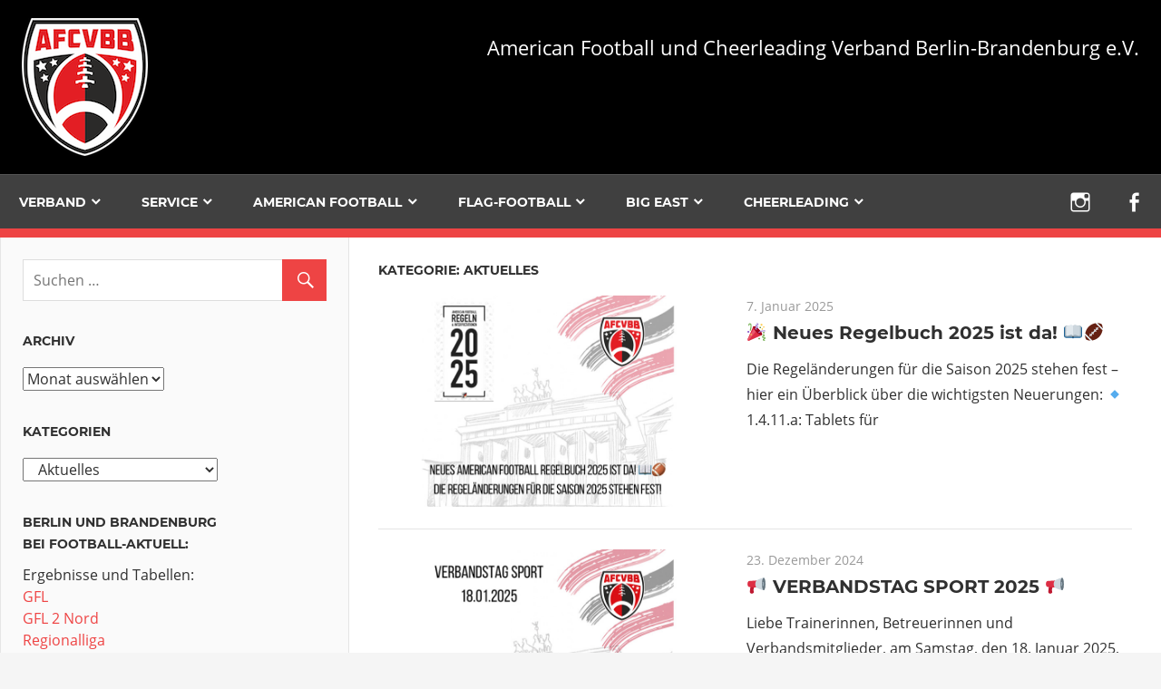

--- FILE ---
content_type: text/html; charset=UTF-8
request_url: https://afcvbb.de/kidsclub/american-football/aktuelles-american-football
body_size: 14595
content:
<!DOCTYPE html>
<html lang="de-DE">

<head>
<meta charset="UTF-8">
<meta name="viewport" content="width=device-width, initial-scale=1">
<link rel="profile" href="http://gmpg.org/xfn/11">
<link rel="pingback" href="https://afcvbb.de/xmlrpc.php">

<script>!function(e,c){e[c]=e[c]+(e[c]&&" ")+"quform-js"}(document.documentElement,"className");</script><title>Aktuelles</title>
<link rel='dns-prefetch' href='//www.google.com' />
<link rel='dns-prefetch' href='//s.w.org' />
<link rel="alternate" type="application/rss+xml" title=" &raquo; Feed" href="https://afcvbb.de/feed" />
<link rel="alternate" type="application/rss+xml" title=" &raquo; Kommentar-Feed" href="https://afcvbb.de/comments/feed" />
<link rel="alternate" type="text/calendar" title=" &raquo; iCal Feed" href="https://afcvbb.de/events/?ical=1" />
<link rel="alternate" type="application/rss+xml" title=" &raquo; Aktuelles Kategorie-Feed" href="https://afcvbb.de/kidsclub/american-football/aktuelles-american-football/feed" />
		<script type="text/javascript">
			window._wpemojiSettings = {"baseUrl":"https:\/\/s.w.org\/images\/core\/emoji\/13.0.1\/72x72\/","ext":".png","svgUrl":"https:\/\/s.w.org\/images\/core\/emoji\/13.0.1\/svg\/","svgExt":".svg","source":{"concatemoji":"https:\/\/afcvbb.de\/wp-includes\/js\/wp-emoji-release.min.js?ver=f1553c25386d5e1db0a72d1542357f2e"}};
			!function(e,a,t){var n,r,o,i=a.createElement("canvas"),p=i.getContext&&i.getContext("2d");function s(e,t){var a=String.fromCharCode;p.clearRect(0,0,i.width,i.height),p.fillText(a.apply(this,e),0,0);e=i.toDataURL();return p.clearRect(0,0,i.width,i.height),p.fillText(a.apply(this,t),0,0),e===i.toDataURL()}function c(e){var t=a.createElement("script");t.src=e,t.defer=t.type="text/javascript",a.getElementsByTagName("head")[0].appendChild(t)}for(o=Array("flag","emoji"),t.supports={everything:!0,everythingExceptFlag:!0},r=0;r<o.length;r++)t.supports[o[r]]=function(e){if(!p||!p.fillText)return!1;switch(p.textBaseline="top",p.font="600 32px Arial",e){case"flag":return s([127987,65039,8205,9895,65039],[127987,65039,8203,9895,65039])?!1:!s([55356,56826,55356,56819],[55356,56826,8203,55356,56819])&&!s([55356,57332,56128,56423,56128,56418,56128,56421,56128,56430,56128,56423,56128,56447],[55356,57332,8203,56128,56423,8203,56128,56418,8203,56128,56421,8203,56128,56430,8203,56128,56423,8203,56128,56447]);case"emoji":return!s([55357,56424,8205,55356,57212],[55357,56424,8203,55356,57212])}return!1}(o[r]),t.supports.everything=t.supports.everything&&t.supports[o[r]],"flag"!==o[r]&&(t.supports.everythingExceptFlag=t.supports.everythingExceptFlag&&t.supports[o[r]]);t.supports.everythingExceptFlag=t.supports.everythingExceptFlag&&!t.supports.flag,t.DOMReady=!1,t.readyCallback=function(){t.DOMReady=!0},t.supports.everything||(n=function(){t.readyCallback()},a.addEventListener?(a.addEventListener("DOMContentLoaded",n,!1),e.addEventListener("load",n,!1)):(e.attachEvent("onload",n),a.attachEvent("onreadystatechange",function(){"complete"===a.readyState&&t.readyCallback()})),(n=t.source||{}).concatemoji?c(n.concatemoji):n.wpemoji&&n.twemoji&&(c(n.twemoji),c(n.wpemoji)))}(window,document,window._wpemojiSettings);
		</script>
		<style type="text/css">
img.wp-smiley,
img.emoji {
	display: inline !important;
	border: none !important;
	box-shadow: none !important;
	height: 1em !important;
	width: 1em !important;
	margin: 0 .07em !important;
	vertical-align: -0.1em !important;
	background: none !important;
	padding: 0 !important;
}
</style>
	<link rel='stylesheet' id='admiral-custom-fonts-css'  href='https://afcvbb.de/wp-content/themes/DboxT/assets/css/custom-fonts.css?ver=20180413' type='text/css' media='all' />
<link rel='stylesheet' id='wp-block-library-css'  href='https://afcvbb.de/wp-includes/css/dist/block-library/style.min.css?ver=f1553c25386d5e1db0a72d1542357f2e' type='text/css' media='all' />
<link rel='stylesheet' id='contact-form-7-css'  href='https://afcvbb.de/wp-content/plugins/contact-form-7/includes/css/styles.css?ver=5.4.2' type='text/css' media='all' />
<link rel='stylesheet' id='wpdm-font-awesome-css'  href='https://afcvbb.de/wp-content/plugins/download-manager/assets/fontawesome/css/all.css?ver=f1553c25386d5e1db0a72d1542357f2e' type='text/css' media='all' />
<link rel='stylesheet' id='wpdm-bootstrap-css'  href='https://afcvbb.de/wp-content/plugins/download-manager/assets/bootstrap/css/bootstrap.css?ver=f1553c25386d5e1db0a72d1542357f2e' type='text/css' media='all' />
<link rel='stylesheet' id='wpdm-front-css'  href='https://afcvbb.de/wp-content/plugins/download-manager/assets/css/front.css?ver=f1553c25386d5e1db0a72d1542357f2e' type='text/css' media='all' />
<link rel='stylesheet' id='wp-sponsors-css'  href='https://afcvbb.de/wp-content/plugins/wp-sponsors/assets/dist/css/public.css?ver=3.4.0' type='text/css' media='all' />
<link rel='stylesheet' id='quform-css'  href='https://afcvbb.de/wp-content/plugins/quform/cache/quform.css?ver=1761717655' type='text/css' media='all' />
<link rel='stylesheet' id='admiral-stylesheet-css'  href='https://afcvbb.de/wp-content/themes/DboxT/style.css?ver=1.0' type='text/css' media='all' />
<style id='admiral-stylesheet-inline-css' type='text/css'>
.type-post .entry-footer { position: absolute; clip: rect(1px, 1px, 1px, 1px); width: 1px; height: 1px; overflow: hidden; }
</style>
<link rel='stylesheet' id='genericons-css'  href='https://afcvbb.de/wp-content/themes/DboxT/assets/genericons/genericons.css?ver=3.4.1' type='text/css' media='all' />
<link rel='stylesheet' id='tablepress-default-css'  href='https://afcvbb.de/wp-content/plugins/tablepress/css/default.min.css?ver=1.9.1' type='text/css' media='all' />
<link rel='stylesheet' id='admiral-pro-css'  href='https://afcvbb.de/wp-content/plugins/admiral-pro/assets/css/admiral-pro.css?ver=1.5' type='text/css' media='all' />
<style id='admiral-pro-inline-css' type='text/css'>
/* Header Color Setting */.site-header {background: #000000;}/* Footer Widget Color Setting */.footer-widgets-wrap {background: #ffffff;}/* Header Spacing Setting */@media only screen and (min-width: 60em) {.header-main {padding-top: 1em;padding-bottom: 1em;}}
</style>
<script type='text/javascript' id='jquery-core-js-extra'>
/* <![CDATA[ */
var wpdm_url = {"home":"https:\/\/afcvbb.de\/","site":"https:\/\/afcvbb.de\/","ajax":"https:\/\/afcvbb.de\/wp-admin\/admin-ajax.php"};
/* ]]> */
</script>
<script type='text/javascript' src='https://afcvbb.de/wp-includes/js/jquery/jquery.min.js?ver=3.5.1' id='jquery-core-js'></script>
<script type='text/javascript' src='https://afcvbb.de/wp-includes/js/jquery/jquery-migrate.min.js?ver=3.3.2' id='jquery-migrate-js'></script>
<script type='text/javascript' src='https://afcvbb.de/wp-content/plugins/download-manager/assets/bootstrap/js/bootstrap.min.js?ver=f1553c25386d5e1db0a72d1542357f2e' id='wpdm-bootstrap-js'></script>
<script type='text/javascript' src='https://afcvbb.de/wp-content/plugins/download-manager/assets/js/front.js?ver=f1553c25386d5e1db0a72d1542357f2e' id='frontjs-js'></script>
<script type='text/javascript' src='https://afcvbb.de/wp-content/plugins/download-manager/assets/js/chosen.jquery.min.js?ver=f1553c25386d5e1db0a72d1542357f2e' id='jquery-choosen-js'></script>
<script type='text/javascript' src='https://afcvbb.de/wp-content/plugins/wp-sponsors/assets/dist/js/public.js?ver=3.4.0' id='wp-sponsors-js'></script>
<!--[if lt IE 9]>
<script type='text/javascript' src='https://afcvbb.de/wp-content/themes/DboxT/assets/js/html5shiv.min.js?ver=3.7.3' id='html5shiv-js'></script>
<![endif]-->
<script type='text/javascript' id='admiral-jquery-navigation-js-extra'>
/* <![CDATA[ */
var admiral_menu_title = "Navigation";
/* ]]> */
</script>
<script type='text/javascript' src='https://afcvbb.de/wp-content/themes/DboxT/assets/js/navigation.js?ver=20160719' id='admiral-jquery-navigation-js'></script>
<meta name="generator" content="WordPress Download Manager 2.9.86" />
<link rel="https://api.w.org/" href="https://afcvbb.de/wp-json/" /><link rel="alternate" type="application/json" href="https://afcvbb.de/wp-json/wp/v2/categories/11" /><link rel="EditURI" type="application/rsd+xml" title="RSD" href="https://afcvbb.de/xmlrpc.php?rsd" />
<link rel="wlwmanifest" type="application/wlwmanifest+xml" href="https://afcvbb.de/wp-includes/wlwmanifest.xml" /> 

        <script>
            var wpdm_site_url = 'https://afcvbb.de/';
            var wpdm_home_url = 'https://afcvbb.de/';
            var ajax_url = 'https://afcvbb.de/wp-admin/admin-ajax.php';
            var wpdm_ajax_url = 'https://afcvbb.de/wp-admin/admin-ajax.php';
            var wpdm_ajax_popup = '0';
        </script>


        <style id="mystickymenu" type="text/css">#mysticky-nav { width:100%; position: static; }#mysticky-nav.wrapfixed { position:fixed; left: 0px; margin-top:0px;  z-index: 99990; -webkit-transition: 2s; -moz-transition: 2s; -o-transition: 2s; transition: 2s; -ms-filter:"progid:DXImageTransform.Microsoft.Alpha(Opacity=90)"; filter: alpha(opacity=90); opacity:0.9; background-color: #404040;}#mysticky-nav.wrapfixed { } #mysticky-nav.wrapfixed.up { } #mysticky-nav.wrapfixed.down { } #mysticky-nav .myfixed { margin:0 auto; float:none; border:0px; background:none; max-width:100%; }</style><meta name="tec-api-version" content="v1"><meta name="tec-api-origin" content="https://afcvbb.de"><link rel="https://theeventscalendar.com/" href="https://afcvbb.de/wp-json/tribe/events/v1/" /><link rel="icon" href="https://afcvbb.de/wp-content/uploads/2021/05/cropped-AFCVBB_LOGO_2021_black_SM-Kopie-1-32x32.png" sizes="32x32" />
<link rel="icon" href="https://afcvbb.de/wp-content/uploads/2021/05/cropped-AFCVBB_LOGO_2021_black_SM-Kopie-1-192x192.png" sizes="192x192" />
<link rel="apple-touch-icon" href="https://afcvbb.de/wp-content/uploads/2021/05/cropped-AFCVBB_LOGO_2021_black_SM-Kopie-1-180x180.png" />
<meta name="msapplication-TileImage" content="https://afcvbb.de/wp-content/uploads/2021/05/cropped-AFCVBB_LOGO_2021_black_SM-Kopie-1-270x270.png" />
            <style>
                                @import url('https://fonts.googleapis.com/css?family=Cantarell:400,700');
                


                .w3eden .fetfont,
                .w3eden .btn,
                .w3eden .btn.wpdm-front h3.title,
                .w3eden .wpdm-social-lock-box .IN-widget a span:last-child,
                .w3eden #xfilelist .panel-heading,
                .w3eden .wpdm-frontend-tabs a,
                .w3eden .alert:before,
                .w3eden .panel .panel-heading,
                .w3eden .discount-msg,
                .w3eden .panel.dashboard-panel h3,
                .w3eden #wpdm-dashboard-sidebar .list-group-item,
                .w3eden #package-description .wp-switch-editor,
                .w3eden .w3eden.author-dashbboard .nav.nav-tabs li a,
                .w3eden .wpdm_cart thead th,
                .w3eden #csp .list-group-item,
                .w3eden .modal-title {
                    font-family: Cantarell, -apple-system, BlinkMacSystemFont, "Segoe UI", Roboto, Helvetica, Arial, sans-serif, "Apple Color Emoji", "Segoe UI Emoji", "Segoe UI Symbol";
                    text-transform: uppercase;
                    font-weight: 700;
                }
                .w3eden #csp .list-group-item{
                    text-transform: unset;
                }
            </style>
                    <style>

            :root{
                --color-primary: #4a8eff;
                --color-primary-hover: #4a8eff;
                --color-primary-active: #4a8eff;
                --color-success: #18ce0f;
                --color-success-hover: #18ce0f;
                --color-success-active: #18ce0f;
                --color-info: #2CA8FF;
                --color-info-hover: #2CA8FF;
                --color-info-active: #2CA8FF;
                --color-warning: #FFB236;
                --color-warning-hover: #FFB236;
                --color-warning-active: #FFB236;
                --color-danger: #ff5062;
                --color-danger-hover: #ff5062;
                --color-danger-active: #ff5062;
                --color-green: #30b570;
                --color-blue: #0073ff;
                --color-purple: #8557D3;
                --color-red: #ff5062;
                --color-muted: rgba(69, 89, 122, 0.6);
            }


        </style>
        </head>

<body class="archive category category-aktuelles-american-football category-11 wp-custom-logo tribe-no-js post-layout-one-column author-hidden categories-hidden comments-hidden">

	<div id="page" class="hfeed site">

		<a class="skip-link screen-reader-text" href="#content">Zum Inhalt springen</a>

		<header id="masthead" class="site-header clearfix" role="banner">

			
			<div class="header-main container clearfix">

				<div id="logo" class="site-branding clearfix">

					<a href="https://afcvbb.de/" class="custom-logo-link" rel="home"><img width="139" height="152" src="https://afcvbb.de/wp-content/uploads/2021/03/cropped-AFCVBB_LOGO_2021_OH-Kopie-2-7.png" class="custom-logo" alt="" /></a>					
			<p class="site-title"><a href="https://afcvbb.de/" rel="home"></a></p>

		
				</div><!-- .site-branding -->

				
			<p class="site-description">American Football und Cheerleading Verband Berlin-Brandenburg e.V.</p>

		
				
			</div><!-- .header-main -->

			<div class="main-navigation-wrap">

				
	<div id="main-navigation-container" class="main-navigation-container container clearfix">

		
			<div id="header-social-icons" class="header-social-icons social-icons-navigation clearfix">

				<ul id="menu-social" class="social-icons-menu"><li id="menu-item-5120" class="menu-item menu-item-type-custom menu-item-object-custom menu-item-5120"><a href="https://www.instagram.com/afcv.berlinbrandenburg/"><span class="screen-reader-text">Instagram</span></a></li>
<li id="menu-item-5121" class="menu-item menu-item-type-custom menu-item-object-custom menu-item-5121"><a href="https://www.facebook.com/afcvbbeV/"><span class="screen-reader-text">Facebook</span></a></li>
</ul>
			</div>

		
		<nav id="main-navigation" class="primary-navigation navigation clearfix" role="navigation">

			<div class="main-navigation-menu-wrap">
				<ul id="menu-hauptmenue" class="main-navigation-menu"><li id="menu-item-6" class="menu-item menu-item-type-taxonomy menu-item-object-category menu-item-has-children menu-item-6"><a href="https://afcvbb.de/kidsclub/verband-1">Verband</a>
<ul class="sub-menu">
	<li id="menu-item-4272" class="menu-item menu-item-type-post_type menu-item-object-page menu-item-4272"><a href="https://afcvbb.de/ueber-uns">Über uns</a></li>
	<li id="menu-item-4546" class="menu-item menu-item-type-post_type menu-item-object-page menu-item-4546"><a href="https://afcvbb.de/verband-2/praesidium-2/geschaefts-und-pass-stelle">Geschäftsstelle</a></li>
	<li id="menu-item-3274" class="menu-item menu-item-type-post_type menu-item-object-page menu-item-3274"><a href="https://afcvbb.de/verband-2/pass-stelle-american-football">Pass-Stelle</a></li>
	<li id="menu-item-5257" class="menu-item menu-item-type-post_type menu-item-object-page menu-item-5257"><a href="https://afcvbb.de/verband-2/football-macht-schule">Football macht Schule</a></li>
	<li id="menu-item-3278" class="menu-item menu-item-type-post_type menu-item-object-page menu-item-3278"><a href="https://afcvbb.de/verband-2/kinderschutz">Kinder- und Jugendschutz</a></li>
	<li id="menu-item-4222" class="menu-item menu-item-type-taxonomy menu-item-object-category menu-item-4222"><a href="https://afcvbb.de/kidsclub/schiedsrichter">Schiedsrichter</a></li>
	<li id="menu-item-5862" class="menu-item menu-item-type-post_type menu-item-object-page menu-item-5862"><a href="https://afcvbb.de/trainer">Trainer</a></li>
	<li id="menu-item-5859" class="menu-item menu-item-type-post_type menu-item-object-page menu-item-5859"><a href="https://afcvbb.de/kidsclub">FLAGGI KIDS-CLUB</a></li>
	<li id="menu-item-4922" class="menu-item menu-item-type-post_type menu-item-object-page menu-item-4922"><a href="https://afcvbb.de/verband-2/afvd-american-football-verband-deutschland">AFVD – American Football Verband Deutschland</a></li>
</ul>
</li>
<li id="menu-item-4223" class="menu-item menu-item-type-taxonomy menu-item-object-category menu-item-has-children menu-item-4223"><a href="https://afcvbb.de/kidsclub/service-1">Service</a>
<ul class="sub-menu">
	<li id="menu-item-6215" class="menu-item menu-item-type-post_type menu-item-object-page menu-item-6215"><a href="https://afcvbb.de/service/afcvbb-veranstaltet-ein-jugend-sommerferien-camp">AFCVBB veranstaltet ein Jugend Sommerferien Camp</a></li>
	<li id="menu-item-4209" class="menu-item menu-item-type-post_type menu-item-object-page menu-item-4209"><a href="https://afcvbb.de/service/service-ausbildung">Ausbildung</a></li>
	<li id="menu-item-3285" class="menu-item menu-item-type-post_type menu-item-object-page menu-item-3285"><a href="https://afcvbb.de/service/downloads">Downloads</a></li>
</ul>
</li>
<li id="menu-item-5" class="menu-item menu-item-type-taxonomy menu-item-object-category current-category-ancestor menu-item-has-children menu-item-5"><a href="https://afcvbb.de/kidsclub/american-football">American Football</a>
<ul class="sub-menu">
	<li id="menu-item-3279" class="menu-item menu-item-type-post_type menu-item-object-page menu-item-3279"><a href="https://afcvbb.de/american-football/vereine-in-berlin">American Football in Berlin</a></li>
	<li id="menu-item-3280" class="menu-item menu-item-type-post_type menu-item-object-page menu-item-3280"><a href="https://afcvbb.de/american-football/vereine-in-brandenburg">American Football in Brandenburg</a></li>
</ul>
</li>
<li id="menu-item-4225" class="menu-item menu-item-type-taxonomy menu-item-object-category menu-item-has-children menu-item-4225"><a href="https://afcvbb.de/kidsclub/flag-football">Flag-Football</a>
<ul class="sub-menu">
	<li id="menu-item-4759" class="menu-item menu-item-type-post_type menu-item-object-page menu-item-4759"><a href="https://afcvbb.de/american-football/flag-football-in-berlin-neu">Flag-Football in Berlin</a></li>
	<li id="menu-item-4765" class="menu-item menu-item-type-post_type menu-item-object-page menu-item-4765"><a href="https://afcvbb.de/american-football/flag-football-in-brandenburg-2">Flag-Football in Brandenburg</a></li>
	<li id="menu-item-6248" class="menu-item menu-item-type-post_type menu-item-object-page menu-item-6248"><a href="https://afcvbb.de/dkb-final-4-8">DKB Final 4/8</a></li>
</ul>
</li>
<li id="menu-item-4807" class="menu-item menu-item-type-taxonomy menu-item-object-category menu-item-has-children menu-item-4807"><a href="https://afcvbb.de/kidsclub/big-east-jugendauswahl">BIG EAST</a>
<ul class="sub-menu">
	<li id="menu-item-6478" class="menu-item menu-item-type-custom menu-item-object-custom menu-item-6478"><a href="https://afcvbb.de/wp-content/uploads/2024/02/Einladung-U14-Big-East-Flag.pdf">Einladung U14 Big East Flag</a></li>
	<li id="menu-item-6479" class="menu-item menu-item-type-custom menu-item-object-custom menu-item-6479"><a href="https://afcvbb.de/wp-content/uploads/2024/02/Einladung-U16-Big-East-Flag.pdf">Einladung U16 Big East Flag</a></li>
	<li id="menu-item-5713" class="menu-item menu-item-type-post_type menu-item-object-page menu-item-5713"><a href="https://afcvbb.de/anmeldung-sichtungscamp-big-east">Anmeldung Sichtungscamp Big East 2024</a></li>
	<li id="menu-item-6521" class="menu-item menu-item-type-custom menu-item-object-custom menu-item-6521"><a href="https://afcvbb.de/wp-content/uploads/2024/02/Notfallausweis_Original.pdf">Notfallausweis f. SpielerInnen Big East Flag</a></li>
	<li id="menu-item-6572" class="menu-item menu-item-type-custom menu-item-object-custom menu-item-6572"><a href="https://afcvbb.de/wp-content/uploads/2024/02/Kodex-SpielerInnen.pdf">Verhaltenskodex für SpielerInnen</a></li>
	<li id="menu-item-6571" class="menu-item menu-item-type-custom menu-item-object-custom menu-item-6571"><a href="https://afcvbb.de/wp-content/uploads/2024/02/Kodex-Eltern.pdf">Verhaltenskodex für Eltern</a></li>
	<li id="menu-item-6199" class="menu-item menu-item-type-post_type menu-item-object-page menu-item-6199"><a href="https://afcvbb.de/big-east-jugendauswahl/impressionen-v-zweiten-big-east-sichtungscamp-2023">Impressionen v. zweiten BIG EAST Sichtungscamp 2023</a></li>
</ul>
</li>
<li id="menu-item-7" class="menu-item menu-item-type-taxonomy menu-item-object-category menu-item-has-children menu-item-7"><a href="https://afcvbb.de/kidsclub/cheerleading">Cheerleading</a>
<ul class="sub-menu">
	<li id="menu-item-4659" class="menu-item menu-item-type-post_type menu-item-object-page menu-item-4659"><a href="https://afcvbb.de/american-football/cheerleading-vereine-in-berlin">Cheerleading in Berlin</a></li>
	<li id="menu-item-4662" class="menu-item menu-item-type-post_type menu-item-object-page menu-item-4662"><a href="https://afcvbb.de/american-football/cheerleading-in-brandenburg">Cheerleading in Brandenburg</a></li>
</ul>
</li>
</ul>			</div>

		</nav><!-- #main-navigation -->

	</div>

			</div>

		</header><!-- #masthead -->

		<div id="content" class="site-content container clearfix">

	<section id="primary" class="content-archive content-area">
		<main id="main" class="site-main" role="main">

		
			<header class="page-header">

				<h1 class="archive-title">Kategorie: <span>Aktuelles</span></h1>
			</header><!-- .page-header -->

			
			<div id="post-wrapper" class="post-wrapper clearfix">

				
<div class="post-column clearfix">

	<article id="post-6931" class="post-6931 post type-post status-publish format-standard has-post-thumbnail hentry category-aktuelles-american-football category-news category-american-football category-schiedsrichter">

		
			<a href="https://afcvbb.de/neues-regelbuch-2025-ist-da" rel="bookmark">
				<img width="820" height="510" src="https://afcvbb.de/wp-content/uploads/2025/01/regelbuch2025.jpg" class="attachment-post-thumbnail size-post-thumbnail wp-post-image" alt="" loading="lazy" srcset="https://afcvbb.de/wp-content/uploads/2025/01/regelbuch2025.jpg 820w, https://afcvbb.de/wp-content/uploads/2025/01/regelbuch2025-300x187.jpg 300w, https://afcvbb.de/wp-content/uploads/2025/01/regelbuch2025-150x93.jpg 150w, https://afcvbb.de/wp-content/uploads/2025/01/regelbuch2025-768x478.jpg 768w" sizes="(max-width: 820px) 100vw, 820px" />			</a>

		
		<header class="entry-header">

			<div class="entry-meta"><span class="meta-date"><a href="https://afcvbb.de/neues-regelbuch-2025-ist-da" title="9:21" rel="bookmark"><time class="entry-date published updated" datetime="2025-01-07T09:21:19+01:00">7. Januar 2025</time></a></span><span class="meta-comments"> <a href="https://afcvbb.de/neues-regelbuch-2025-ist-da#respond">Keine Kommentare</a></span></div>
			<h2 class="entry-title"><a href="https://afcvbb.de/neues-regelbuch-2025-ist-da" rel="bookmark">🎉 Neues Regelbuch 2025 ist da! 📖🏈</a></h2>
		</header><!-- .entry-header -->

		<div class="entry-content entry-excerpt clearfix">
			<p>Die Regeländerungen für die Saison 2025 stehen fest – hier ein Überblick über die wichtigsten Neuerungen: 🔹 1.4.11.a: Tablets für</p>
		</div><!-- .entry-content -->

	</article>

</div>

<div class="post-column clearfix">

	<article id="post-6924" class="post-6924 post type-post status-publish format-standard has-post-thumbnail hentry category-aktuelles category-aktuelles-american-football category-news category-american-football category-termine category-verband-1">

		
			<a href="https://afcvbb.de/verbandstag-sport-2025" rel="bookmark">
				<img width="820" height="510" src="https://afcvbb.de/wp-content/uploads/2024/12/verbandstag.jpg" class="attachment-post-thumbnail size-post-thumbnail wp-post-image" alt="" loading="lazy" srcset="https://afcvbb.de/wp-content/uploads/2024/12/verbandstag.jpg 820w, https://afcvbb.de/wp-content/uploads/2024/12/verbandstag-300x187.jpg 300w, https://afcvbb.de/wp-content/uploads/2024/12/verbandstag-150x93.jpg 150w, https://afcvbb.de/wp-content/uploads/2024/12/verbandstag-768x478.jpg 768w" sizes="(max-width: 820px) 100vw, 820px" />			</a>

		
		<header class="entry-header">

			<div class="entry-meta"><span class="meta-date"><a href="https://afcvbb.de/verbandstag-sport-2025" title="12:04" rel="bookmark"><time class="entry-date published updated" datetime="2024-12-23T12:04:01+01:00">23. Dezember 2024</time></a></span><span class="meta-comments"> <a href="https://afcvbb.de/verbandstag-sport-2025#respond">Keine Kommentare</a></span></div>
			<h2 class="entry-title"><a href="https://afcvbb.de/verbandstag-sport-2025" rel="bookmark">📢 VERBANDSTAG SPORT 2025 📢</a></h2>
		</header><!-- .entry-header -->

		<div class="entry-content entry-excerpt clearfix">
			<p>Liebe Trainerinnen, Betreuerinnen und Verbandsmitglieder, am Samstag, den 18. Januar 2025, findet der Verbandstag Sport statt! ⏰ Beginn: 12:00 Uhr</p>
		</div><!-- .entry-content -->

	</article>

</div>

<div class="post-column clearfix">

	<article id="post-6917" class="post-6917 post type-post status-publish format-standard has-post-thumbnail hentry category-aktuelles category-aktuelles-american-football category-american-football category-verband-1">

		
			<a href="https://afcvbb.de/nfl-kommt-nach-berlin" rel="bookmark">
				<img width="820" height="510" src="https://afcvbb.de/wp-content/uploads/2024/12/nfl-kommt-nach-berlin.jpg" class="attachment-post-thumbnail size-post-thumbnail wp-post-image" alt="" loading="lazy" srcset="https://afcvbb.de/wp-content/uploads/2024/12/nfl-kommt-nach-berlin.jpg 820w, https://afcvbb.de/wp-content/uploads/2024/12/nfl-kommt-nach-berlin-300x187.jpg 300w, https://afcvbb.de/wp-content/uploads/2024/12/nfl-kommt-nach-berlin-150x93.jpg 150w, https://afcvbb.de/wp-content/uploads/2024/12/nfl-kommt-nach-berlin-768x478.jpg 768w" sizes="(max-width: 820px) 100vw, 820px" />			</a>

		
		<header class="entry-header">

			<div class="entry-meta"><span class="meta-date"><a href="https://afcvbb.de/nfl-kommt-nach-berlin" title="14:30" rel="bookmark"><time class="entry-date published updated" datetime="2024-12-18T14:30:51+01:00">18. Dezember 2024</time></a></span><span class="meta-comments"> <a href="https://afcvbb.de/nfl-kommt-nach-berlin#respond">Keine Kommentare</a></span></div>
			<h2 class="entry-title"><a href="https://afcvbb.de/nfl-kommt-nach-berlin" rel="bookmark">🏈 NFL kommt nach Berlin! 🇩🇪</a></h2>
		</header><!-- .entry-header -->

		<div class="entry-content entry-excerpt clearfix">
			<p>Die NFL setzt ein starkes Zeichen: Deutschland bleibt langfristig Teil der internationalen Football-Bühne! 🙌 🔜 2025: Die Regular Season macht</p>
		</div><!-- .entry-content -->

	</article>

</div>

<div class="post-column clearfix">

	<article id="post-6914" class="post-6914 post type-post status-publish format-standard has-post-thumbnail hentry category-aktuelles category-aktuelles-american-football category-american-football category-verband-1 category-vereine-in-berlin category-vereine-in-brandenburg">

		
			<a href="https://afcvbb.de/werde-schiedsrichterin" rel="bookmark">
				<img width="820" height="510" src="https://afcvbb.de/wp-content/uploads/2024/12/schiedsrichter-gesucht.jpg" class="attachment-post-thumbnail size-post-thumbnail wp-post-image" alt="" loading="lazy" srcset="https://afcvbb.de/wp-content/uploads/2024/12/schiedsrichter-gesucht.jpg 820w, https://afcvbb.de/wp-content/uploads/2024/12/schiedsrichter-gesucht-300x187.jpg 300w, https://afcvbb.de/wp-content/uploads/2024/12/schiedsrichter-gesucht-150x93.jpg 150w, https://afcvbb.de/wp-content/uploads/2024/12/schiedsrichter-gesucht-768x478.jpg 768w" sizes="(max-width: 820px) 100vw, 820px" />			</a>

		
		<header class="entry-header">

			<div class="entry-meta"><span class="meta-date"><a href="https://afcvbb.de/werde-schiedsrichterin" title="14:28" rel="bookmark"><time class="entry-date published updated" datetime="2024-12-18T14:28:25+01:00">18. Dezember 2024</time></a></span><span class="meta-comments"> <a href="https://afcvbb.de/werde-schiedsrichterin#respond">Keine Kommentare</a></span></div>
			<h2 class="entry-title"><a href="https://afcvbb.de/werde-schiedsrichterin" rel="bookmark">🏈 Werde Schiedsrichter*in!🦓</a></h2>
		</header><!-- .entry-header -->

		<div class="entry-content entry-excerpt clearfix">
			<p>Du liebst American Football und möchtest ein wichtiger Teil des Spiels werden? Dann sichere dir jetzt deinen Platz beim Schiedsrichter*innen-Einsteigerlehrgang</p>
		</div><!-- .entry-content -->

	</article>

</div>

<div class="post-column clearfix">

	<article id="post-6911" class="post-6911 post type-post status-publish format-standard has-post-thumbnail hentry category-aktuelles category-aktuelles-american-football category-schiedsrichter category-verband-1 category-vereine-in-berlin category-vereine-in-brandenburg">

		
			<a href="https://afcvbb.de/die-wichtigsten-aenderungen-in-der-bso-2025-sind-da" rel="bookmark">
				<img width="820" height="510" src="https://afcvbb.de/wp-content/uploads/2024/12/aenderungen-bso-2025.jpg" class="attachment-post-thumbnail size-post-thumbnail wp-post-image" alt="" loading="lazy" srcset="https://afcvbb.de/wp-content/uploads/2024/12/aenderungen-bso-2025.jpg 820w, https://afcvbb.de/wp-content/uploads/2024/12/aenderungen-bso-2025-300x187.jpg 300w, https://afcvbb.de/wp-content/uploads/2024/12/aenderungen-bso-2025-150x93.jpg 150w, https://afcvbb.de/wp-content/uploads/2024/12/aenderungen-bso-2025-768x478.jpg 768w" sizes="(max-width: 820px) 100vw, 820px" />			</a>

		
		<header class="entry-header">

			<div class="entry-meta"><span class="meta-date"><a href="https://afcvbb.de/die-wichtigsten-aenderungen-in-der-bso-2025-sind-da" title="14:23" rel="bookmark"><time class="entry-date published updated" datetime="2024-12-18T14:23:40+01:00">18. Dezember 2024</time></a></span><span class="meta-comments"> <a href="https://afcvbb.de/die-wichtigsten-aenderungen-in-der-bso-2025-sind-da#respond">Keine Kommentare</a></span></div>
			<h2 class="entry-title"><a href="https://afcvbb.de/die-wichtigsten-aenderungen-in-der-bso-2025-sind-da" rel="bookmark">📣 Die wichtigsten Änderungen in der BSO 2025 sind da! 📣</a></h2>
		</header><!-- .entry-header -->

		<div class="entry-content entry-excerpt clearfix">
			<p>1️⃣ Genderregelungen &amp; gemischtgeschlechtlicher Spielbetrieb:✅ Herrenligen: Ab 2025 ist gemischtgeschlechtlicher Spielbetrieb möglich.✅ Frauenligen: Keine Änderungen – reine Frauenligen bleiben bestehen.</p>
		</div><!-- .entry-content -->

	</article>

</div>

<div class="post-column clearfix">

	<article id="post-6872" class="post-6872 post type-post status-publish format-standard has-post-thumbnail hentry category-aktuelles-american-football category-news category-american-football category-termine category-vereine-in-berlin category-vereine-in-brandenburg">

		
			<a href="https://afcvbb.de/christmas-bowl-2024" rel="bookmark">
				<img width="820" height="510" src="https://afcvbb.de/wp-content/uploads/2024/10/christmas-bowl-24.jpg" class="attachment-post-thumbnail size-post-thumbnail wp-post-image" alt="" loading="lazy" srcset="https://afcvbb.de/wp-content/uploads/2024/10/christmas-bowl-24.jpg 820w, https://afcvbb.de/wp-content/uploads/2024/10/christmas-bowl-24-300x187.jpg 300w, https://afcvbb.de/wp-content/uploads/2024/10/christmas-bowl-24-150x93.jpg 150w, https://afcvbb.de/wp-content/uploads/2024/10/christmas-bowl-24-768x478.jpg 768w" sizes="(max-width: 820px) 100vw, 820px" />			</a>

		
		<header class="entry-header">

			<div class="entry-meta"><span class="meta-date"><a href="https://afcvbb.de/christmas-bowl-2024" title="11:36" rel="bookmark"><time class="entry-date published updated" datetime="2024-10-16T11:36:09+02:00">16. Oktober 2024</time></a></span><span class="meta-comments"> <a href="https://afcvbb.de/christmas-bowl-2024#respond">Keine Kommentare</a></span></div>
			<h2 class="entry-title"><a href="https://afcvbb.de/christmas-bowl-2024" rel="bookmark">🏈🎄 Christmas-Bowl 2024 🎄🏈</a></h2>
		</header><!-- .entry-header -->

		<div class="entry-content entry-excerpt clearfix">
			<p>📅 Wann: 20.12.2024 📍 Wo: Sportzentrum Westend, Heegermühler Str. 69A, 16225 Eberswalde 🔥 Achtung, Schulteams! Schulteams der Klassen 5/6 und</p>
		</div><!-- .entry-content -->

	</article>

</div>

<div class="post-column clearfix">

	<article id="post-6854" class="post-6854 post type-post status-publish format-standard has-post-thumbnail hentry category-aktuelles-american-football category-news category-american-football">

		
			<a href="https://afcvbb.de/fortbildungsmodul-6-24" rel="bookmark">
				<img width="820" height="510" src="https://afcvbb.de/wp-content/uploads/2024/10/fortbildungsmodul.jpg" class="attachment-post-thumbnail size-post-thumbnail wp-post-image" alt="" loading="lazy" srcset="https://afcvbb.de/wp-content/uploads/2024/10/fortbildungsmodul.jpg 820w, https://afcvbb.de/wp-content/uploads/2024/10/fortbildungsmodul-300x187.jpg 300w, https://afcvbb.de/wp-content/uploads/2024/10/fortbildungsmodul-150x93.jpg 150w, https://afcvbb.de/wp-content/uploads/2024/10/fortbildungsmodul-768x478.jpg 768w" sizes="(max-width: 820px) 100vw, 820px" />			</a>

		
		<header class="entry-header">

			<div class="entry-meta"><span class="meta-date"><a href="https://afcvbb.de/fortbildungsmodul-6-24" title="10:52" rel="bookmark"><time class="entry-date published updated" datetime="2024-10-10T10:52:44+02:00">10. Oktober 2024</time></a></span><span class="meta-comments"> <a href="https://afcvbb.de/fortbildungsmodul-6-24#respond">Keine Kommentare</a></span></div>
			<h2 class="entry-title"><a href="https://afcvbb.de/fortbildungsmodul-6-24" rel="bookmark">📢 Fortbildungsmodul 6/24</a></h2>
		</header><!-- .entry-header -->

		<div class="entry-content entry-excerpt clearfix">
			<p>📅 03.11.2024 🕘 9-17 Uhr 📍 Olympiapark Berlin 1. „Kinder und Jugendschutz im Sport: Verantwortungsvolles Handeln für Trainer*innen“ 2. „Trainieren</p>
		</div><!-- .entry-content -->

	</article>

</div>

<div class="post-column clearfix">

	<article id="post-6850" class="post-6850 post type-post status-publish format-standard has-post-thumbnail hentry category-aktuelles-american-football category-news category-american-football category-flag-football">

		
			<a href="https://afcvbb.de/nfl-flag-football-deutschlandfinale-schiedsrichterinnen-gesucht" rel="bookmark">
				<img width="820" height="510" src="https://afcvbb.de/wp-content/uploads/2024/10/schiedsrichter-gesucht.jpg" class="attachment-post-thumbnail size-post-thumbnail wp-post-image" alt="" loading="lazy" srcset="https://afcvbb.de/wp-content/uploads/2024/10/schiedsrichter-gesucht.jpg 820w, https://afcvbb.de/wp-content/uploads/2024/10/schiedsrichter-gesucht-300x187.jpg 300w, https://afcvbb.de/wp-content/uploads/2024/10/schiedsrichter-gesucht-150x93.jpg 150w, https://afcvbb.de/wp-content/uploads/2024/10/schiedsrichter-gesucht-768x478.jpg 768w" sizes="(max-width: 820px) 100vw, 820px" />			</a>

		
		<header class="entry-header">

			<div class="entry-meta"><span class="meta-date"><a href="https://afcvbb.de/nfl-flag-football-deutschlandfinale-schiedsrichterinnen-gesucht" title="10:49" rel="bookmark"><time class="entry-date published updated" datetime="2024-10-10T10:49:44+02:00">10. Oktober 2024</time></a></span><span class="meta-comments"> <a href="https://afcvbb.de/nfl-flag-football-deutschlandfinale-schiedsrichterinnen-gesucht#respond">Keine Kommentare</a></span></div>
			<h2 class="entry-title"><a href="https://afcvbb.de/nfl-flag-football-deutschlandfinale-schiedsrichterinnen-gesucht" rel="bookmark">🏈 NFL Flag Football Deutschlandfinale &#8211; Schiedsrichter*innen gesucht! 🏈</a></h2>
		</header><!-- .entry-header -->

		<div class="entry-content entry-excerpt clearfix">
			<p>Am 02.12.2024 findet das große Deutschlandfinale im NFL Flag Football statt und wir suchen Schiedsrichter*innen für dieses spannende Event! 📅</p>
		</div><!-- .entry-content -->

	</article>

</div>

<div class="post-column clearfix">

	<article id="post-6838" class="post-6838 post type-post status-publish format-standard has-post-thumbnail hentry category-aktuelles-american-football category-news category-american-football category-big-east-jugendauswahl category-flag-football">

		
			<a href="https://afcvbb.de/video-vom-jugendlaenderturnier-2024" rel="bookmark">
				<img width="820" height="510" src="https://afcvbb.de/wp-content/uploads/2024/10/video-zum-jugenturnier.jpg" class="attachment-post-thumbnail size-post-thumbnail wp-post-image" alt="" loading="lazy" srcset="https://afcvbb.de/wp-content/uploads/2024/10/video-zum-jugenturnier.jpg 820w, https://afcvbb.de/wp-content/uploads/2024/10/video-zum-jugenturnier-300x187.jpg 300w, https://afcvbb.de/wp-content/uploads/2024/10/video-zum-jugenturnier-150x93.jpg 150w, https://afcvbb.de/wp-content/uploads/2024/10/video-zum-jugenturnier-768x478.jpg 768w" sizes="(max-width: 820px) 100vw, 820px" />			</a>

		
		<header class="entry-header">

			<div class="entry-meta"><span class="meta-date"><a href="https://afcvbb.de/video-vom-jugendlaenderturnier-2024" title="12:54" rel="bookmark"><time class="entry-date published updated" datetime="2024-10-08T12:54:58+02:00">8. Oktober 2024</time></a></span><span class="meta-comments"> <a href="https://afcvbb.de/video-vom-jugendlaenderturnier-2024#respond">Keine Kommentare</a></span></div>
			<h2 class="entry-title"><a href="https://afcvbb.de/video-vom-jugendlaenderturnier-2024" rel="bookmark">Video vom Jugendländerturnier 2024</a></h2>
		</header><!-- .entry-header -->

		<div class="entry-content entry-excerpt clearfix">
			<p>🏈 Das Video vom Jugendländerturnier im Flag Football vom 5.-6.10.2024 in Saarbrücken ist jetzt online! 🎥🔥 Schaut euch die besten</p>
		</div><!-- .entry-content -->

	</article>

</div>

<div class="post-column clearfix">

	<article id="post-6820" class="post-6820 post type-post status-publish format-standard has-post-thumbnail hentry category-aktuelles-american-football category-news category-american-football category-flag-football category-vereine-in-berlin category-vereine-in-brandenburg">

		
			<a href="https://afcvbb.de/letztes-gemeinsames-training-der-big-east-flag-landesauswahlmannschaften" rel="bookmark">
				<img width="820" height="510" src="https://afcvbb.de/wp-content/uploads/2024/10/Letztes-gemeinsames-Training.jpg" class="attachment-post-thumbnail size-post-thumbnail wp-post-image" alt="" loading="lazy" srcset="https://afcvbb.de/wp-content/uploads/2024/10/Letztes-gemeinsames-Training.jpg 820w, https://afcvbb.de/wp-content/uploads/2024/10/Letztes-gemeinsames-Training-300x187.jpg 300w, https://afcvbb.de/wp-content/uploads/2024/10/Letztes-gemeinsames-Training-150x93.jpg 150w, https://afcvbb.de/wp-content/uploads/2024/10/Letztes-gemeinsames-Training-768x478.jpg 768w" sizes="(max-width: 820px) 100vw, 820px" />			</a>

		
		<header class="entry-header">

			<div class="entry-meta"><span class="meta-date"><a href="https://afcvbb.de/letztes-gemeinsames-training-der-big-east-flag-landesauswahlmannschaften" title="8:44" rel="bookmark"><time class="entry-date published updated" datetime="2024-10-01T08:44:52+02:00">1. Oktober 2024</time></a></span><span class="meta-comments"> <a href="https://afcvbb.de/letztes-gemeinsames-training-der-big-east-flag-landesauswahlmannschaften#respond">Keine Kommentare</a></span></div>
			<h2 class="entry-title"><a href="https://afcvbb.de/letztes-gemeinsames-training-der-big-east-flag-landesauswahlmannschaften" rel="bookmark">📣 Letztes gemeinsames Training der Big East Flag Landesauswahlmannschaften! 🏈</a></h2>
		</header><!-- .entry-header -->

		<div class="entry-content entry-excerpt clearfix">
			<p>Am 28.09.2024 fand das letzte gemeinsame Training unserer U14 und U16 Big East Flag Landesauswahlmannschaften statt. Nach intensiven Wochen voller</p>
		</div><!-- .entry-content -->

	</article>

</div>

			</div>

			
	<nav class="navigation pagination" role="navigation" aria-label="Beiträge">
		<h2 class="screen-reader-text">Beitragsnavigation</h2>
		<div class="nav-links"><span aria-current="page" class="page-numbers current">1</span>
<a class="page-numbers" href="https://afcvbb.de/kidsclub/american-football/aktuelles-american-football/page/2">2</a>
<a class="page-numbers" href="https://afcvbb.de/kidsclub/american-football/aktuelles-american-football/page/3">3</a>
<span class="page-numbers dots">&hellip;</span>
<a class="page-numbers" href="https://afcvbb.de/kidsclub/american-football/aktuelles-american-football/page/23">23</a>
<a class="next page-numbers" href="https://afcvbb.de/kidsclub/american-football/aktuelles-american-football/page/2"><span class="screen-reader-text">Nächste Beiträge</span>&raquo;</a></div>
	</nav>
		
		</main><!-- #main -->
	</section><!-- #primary -->

	
	<section id="secondary" class="main-sidebar widget-area clearfix" role="complementary">

		
		<aside id="search-2" class="widget widget_search clearfix">
<form role="search" method="get" class="search-form" action="https://afcvbb.de/">
	<label>
		<span class="screen-reader-text">Suchen nach:</span>
		<input type="search" class="search-field"
			placeholder="Suchen &hellip;"
			value="" name="s"
			title="Suchen nach:" />
	</label>
	<button type="submit" class="search-submit">
		<span class="genericon-search"></span>
		<span class="screen-reader-text">Suchen</span>
	</button>
</form>
</aside><aside id="archives-2" class="widget widget_archive clearfix"><div class="widget-header"><h3 class="widget-title">Archiv</h3></div>		<label class="screen-reader-text" for="archives-dropdown-2">Archiv</label>
		<select id="archives-dropdown-2" name="archive-dropdown">
			
			<option value="">Monat auswählen</option>
				<option value='https://afcvbb.de/2026/01'> Januar 2026 </option>
	<option value='https://afcvbb.de/2025/12'> Dezember 2025 </option>
	<option value='https://afcvbb.de/2025/11'> November 2025 </option>
	<option value='https://afcvbb.de/2025/10'> Oktober 2025 </option>
	<option value='https://afcvbb.de/2025/08'> August 2025 </option>
	<option value='https://afcvbb.de/2025/06'> Juni 2025 </option>
	<option value='https://afcvbb.de/2025/04'> April 2025 </option>
	<option value='https://afcvbb.de/2025/03'> März 2025 </option>
	<option value='https://afcvbb.de/2025/02'> Februar 2025 </option>
	<option value='https://afcvbb.de/2025/01'> Januar 2025 </option>
	<option value='https://afcvbb.de/2024/12'> Dezember 2024 </option>
	<option value='https://afcvbb.de/2024/10'> Oktober 2024 </option>
	<option value='https://afcvbb.de/2024/09'> September 2024 </option>
	<option value='https://afcvbb.de/2024/08'> August 2024 </option>
	<option value='https://afcvbb.de/2024/05'> Mai 2024 </option>
	<option value='https://afcvbb.de/2024/03'> März 2024 </option>
	<option value='https://afcvbb.de/2024/02'> Februar 2024 </option>
	<option value='https://afcvbb.de/2024/01'> Januar 2024 </option>
	<option value='https://afcvbb.de/2023/10'> Oktober 2023 </option>
	<option value='https://afcvbb.de/2023/09'> September 2023 </option>
	<option value='https://afcvbb.de/2023/08'> August 2023 </option>
	<option value='https://afcvbb.de/2023/07'> Juli 2023 </option>
	<option value='https://afcvbb.de/2023/06'> Juni 2023 </option>
	<option value='https://afcvbb.de/2023/04'> April 2023 </option>
	<option value='https://afcvbb.de/2023/03'> März 2023 </option>
	<option value='https://afcvbb.de/2023/02'> Februar 2023 </option>
	<option value='https://afcvbb.de/2023/01'> Januar 2023 </option>
	<option value='https://afcvbb.de/2022/12'> Dezember 2022 </option>
	<option value='https://afcvbb.de/2022/11'> November 2022 </option>
	<option value='https://afcvbb.de/2022/10'> Oktober 2022 </option>
	<option value='https://afcvbb.de/2022/09'> September 2022 </option>
	<option value='https://afcvbb.de/2022/08'> August 2022 </option>
	<option value='https://afcvbb.de/2022/06'> Juni 2022 </option>
	<option value='https://afcvbb.de/2022/04'> April 2022 </option>
	<option value='https://afcvbb.de/2022/03'> März 2022 </option>
	<option value='https://afcvbb.de/2022/02'> Februar 2022 </option>
	<option value='https://afcvbb.de/2022/01'> Januar 2022 </option>
	<option value='https://afcvbb.de/2021/12'> Dezember 2021 </option>
	<option value='https://afcvbb.de/2021/10'> Oktober 2021 </option>
	<option value='https://afcvbb.de/2021/08'> August 2021 </option>
	<option value='https://afcvbb.de/2021/07'> Juli 2021 </option>
	<option value='https://afcvbb.de/2021/05'> Mai 2021 </option>
	<option value='https://afcvbb.de/2021/03'> März 2021 </option>
	<option value='https://afcvbb.de/2020/12'> Dezember 2020 </option>
	<option value='https://afcvbb.de/2020/10'> Oktober 2020 </option>
	<option value='https://afcvbb.de/2020/09'> September 2020 </option>
	<option value='https://afcvbb.de/2020/08'> August 2020 </option>
	<option value='https://afcvbb.de/2020/07'> Juli 2020 </option>
	<option value='https://afcvbb.de/2020/05'> Mai 2020 </option>
	<option value='https://afcvbb.de/2020/03'> März 2020 </option>
	<option value='https://afcvbb.de/2020/02'> Februar 2020 </option>
	<option value='https://afcvbb.de/2020/01'> Januar 2020 </option>
	<option value='https://afcvbb.de/2019/12'> Dezember 2019 </option>
	<option value='https://afcvbb.de/2019/11'> November 2019 </option>
	<option value='https://afcvbb.de/2019/10'> Oktober 2019 </option>
	<option value='https://afcvbb.de/2019/09'> September 2019 </option>
	<option value='https://afcvbb.de/2019/08'> August 2019 </option>
	<option value='https://afcvbb.de/2019/07'> Juli 2019 </option>
	<option value='https://afcvbb.de/2019/05'> Mai 2019 </option>
	<option value='https://afcvbb.de/2019/04'> April 2019 </option>
	<option value='https://afcvbb.de/2019/02'> Februar 2019 </option>
	<option value='https://afcvbb.de/2019/01'> Januar 2019 </option>
	<option value='https://afcvbb.de/2018/11'> November 2018 </option>
	<option value='https://afcvbb.de/2018/10'> Oktober 2018 </option>
	<option value='https://afcvbb.de/2018/09'> September 2018 </option>
	<option value='https://afcvbb.de/2018/07'> Juli 2018 </option>
	<option value='https://afcvbb.de/2018/06'> Juni 2018 </option>
	<option value='https://afcvbb.de/2018/05'> Mai 2018 </option>
	<option value='https://afcvbb.de/2018/04'> April 2018 </option>
	<option value='https://afcvbb.de/2018/03'> März 2018 </option>
	<option value='https://afcvbb.de/2018/02'> Februar 2018 </option>
	<option value='https://afcvbb.de/2018/01'> Januar 2018 </option>
	<option value='https://afcvbb.de/2017/12'> Dezember 2017 </option>
	<option value='https://afcvbb.de/2017/11'> November 2017 </option>
	<option value='https://afcvbb.de/2017/10'> Oktober 2017 </option>
	<option value='https://afcvbb.de/2017/09'> September 2017 </option>
	<option value='https://afcvbb.de/2017/08'> August 2017 </option>
	<option value='https://afcvbb.de/2017/07'> Juli 2017 </option>
	<option value='https://afcvbb.de/2017/06'> Juni 2017 </option>
	<option value='https://afcvbb.de/2017/04'> April 2017 </option>
	<option value='https://afcvbb.de/2017/03'> März 2017 </option>
	<option value='https://afcvbb.de/2017/01'> Januar 2017 </option>
	<option value='https://afcvbb.de/2016/09'> September 2016 </option>
	<option value='https://afcvbb.de/2016/08'> August 2016 </option>
	<option value='https://afcvbb.de/2016/07'> Juli 2016 </option>
	<option value='https://afcvbb.de/2016/06'> Juni 2016 </option>
	<option value='https://afcvbb.de/2016/05'> Mai 2016 </option>
	<option value='https://afcvbb.de/2016/04'> April 2016 </option>
	<option value='https://afcvbb.de/2016/03'> März 2016 </option>
	<option value='https://afcvbb.de/2016/02'> Februar 2016 </option>
	<option value='https://afcvbb.de/2016/01'> Januar 2016 </option>
	<option value='https://afcvbb.de/2015/12'> Dezember 2015 </option>
	<option value='https://afcvbb.de/2015/11'> November 2015 </option>
	<option value='https://afcvbb.de/2015/10'> Oktober 2015 </option>
	<option value='https://afcvbb.de/2015/09'> September 2015 </option>
	<option value='https://afcvbb.de/2015/08'> August 2015 </option>
	<option value='https://afcvbb.de/2015/07'> Juli 2015 </option>
	<option value='https://afcvbb.de/2015/06'> Juni 2015 </option>
	<option value='https://afcvbb.de/2015/05'> Mai 2015 </option>
	<option value='https://afcvbb.de/2015/04'> April 2015 </option>
	<option value='https://afcvbb.de/2015/03'> März 2015 </option>
	<option value='https://afcvbb.de/2015/02'> Februar 2015 </option>
	<option value='https://afcvbb.de/2014/11'> November 2014 </option>
	<option value='https://afcvbb.de/2014/10'> Oktober 2014 </option>
	<option value='https://afcvbb.de/2014/07'> Juli 2014 </option>
	<option value='https://afcvbb.de/2014/06'> Juni 2014 </option>
	<option value='https://afcvbb.de/2014/05'> Mai 2014 </option>
	<option value='https://afcvbb.de/2014/04'> April 2014 </option>
	<option value='https://afcvbb.de/2014/03'> März 2014 </option>
	<option value='https://afcvbb.de/2014/02'> Februar 2014 </option>
	<option value='https://afcvbb.de/2014/01'> Januar 2014 </option>
	<option value='https://afcvbb.de/2013/12'> Dezember 2013 </option>
	<option value='https://afcvbb.de/2013/11'> November 2013 </option>
	<option value='https://afcvbb.de/2013/10'> Oktober 2013 </option>
	<option value='https://afcvbb.de/2013/09'> September 2013 </option>
	<option value='https://afcvbb.de/2013/07'> Juli 2013 </option>
	<option value='https://afcvbb.de/2013/06'> Juni 2013 </option>
	<option value='https://afcvbb.de/2013/05'> Mai 2013 </option>
	<option value='https://afcvbb.de/2013/04'> April 2013 </option>
	<option value='https://afcvbb.de/2013/03'> März 2013 </option>
	<option value='https://afcvbb.de/2013/02'> Februar 2013 </option>
	<option value='https://afcvbb.de/2013/01'> Januar 2013 </option>
	<option value='https://afcvbb.de/2012/11'> November 2012 </option>
	<option value='https://afcvbb.de/2012/10'> Oktober 2012 </option>
	<option value='https://afcvbb.de/2012/09'> September 2012 </option>
	<option value='https://afcvbb.de/2012/08'> August 2012 </option>
	<option value='https://afcvbb.de/2012/07'> Juli 2012 </option>
	<option value='https://afcvbb.de/2012/03'> März 2012 </option>
	<option value='https://afcvbb.de/2012/02'> Februar 2012 </option>
	<option value='https://afcvbb.de/2012/01'> Januar 2012 </option>
	<option value='https://afcvbb.de/2011/09'> September 2011 </option>
	<option value='https://afcvbb.de/2011/07'> Juli 2011 </option>
	<option value='https://afcvbb.de/2011/05'> Mai 2011 </option>

		</select>

<script type="text/javascript">
/* <![CDATA[ */
(function() {
	var dropdown = document.getElementById( "archives-dropdown-2" );
	function onSelectChange() {
		if ( dropdown.options[ dropdown.selectedIndex ].value !== '' ) {
			document.location.href = this.options[ this.selectedIndex ].value;
		}
	}
	dropdown.onchange = onSelectChange;
})();
/* ]]> */
</script>
			</aside><aside id="categories-2" class="widget widget_categories clearfix"><div class="widget-header"><h3 class="widget-title">Kategorien</h3></div><form action="https://afcvbb.de" method="get"><label class="screen-reader-text" for="cat">Kategorien</label><select  name='cat' id='cat' class='postform' >
	<option value='-1'>Kategorie auswählen</option>
	<option class="level-0" value="2">Allgemein</option>
	<option class="level-0" value="3">American Football</option>
	<option class="level-1" value="11" selected="selected">&nbsp;&nbsp;&nbsp;Aktuelles</option>
	<option class="level-1" value="5">&nbsp;&nbsp;&nbsp;Teamzone</option>
	<option class="level-1" value="6">&nbsp;&nbsp;&nbsp;Termine</option>
	<option class="level-1" value="8">&nbsp;&nbsp;&nbsp;Vereine in Berlin</option>
	<option class="level-1" value="9">&nbsp;&nbsp;&nbsp;Vereine in Brandenburg</option>
	<option class="level-0" value="56">BIG EAST Jugendauswahl</option>
	<option class="level-0" value="4">Cheerleading</option>
	<option class="level-1" value="12">&nbsp;&nbsp;&nbsp;Aktuelles</option>
	<option class="level-0" value="54">Flag-Football</option>
	<option class="level-0" value="103">kidsclub</option>
	<option class="level-0" value="16">Landesauswahl</option>
	<option class="level-0" value="55">Schiedsrichter</option>
	<option class="level-0" value="53">Service</option>
	<option class="level-0" value="7">Verband</option>
	<option class="level-1" value="10">&nbsp;&nbsp;&nbsp;Aktuelles</option>
</select>
</form>
<script type="text/javascript">
/* <![CDATA[ */
(function() {
	var dropdown = document.getElementById( "cat" );
	function onCatChange() {
		if ( dropdown.options[ dropdown.selectedIndex ].value > 0 ) {
			dropdown.parentNode.submit();
		}
	}
	dropdown.onchange = onCatChange;
})();
/* ]]> */
</script>

			</aside><aside id="custom_html-3" class="widget_text widget widget_custom_html clearfix"><div class="textwidget custom-html-widget"><h3 class="widget-title">Berlin und Brandenburg<br>bei football-aktuell:</h3><p style="height:24px; margin:0px; margin-top:8px; ">Ergebnisse und Tabellen:</p><p style="height:24px; margin:0px; "><a href="http://www.football-aktuell.de/cgi-bin/schedule.pl?rubrik=5010" target="_blank" rel="noopener">GFL</a></p><p style="height:24px; margin:0px; "><a href="http://www.football-aktuell.de/cgi-bin/schedule.pl?rubrik=501110" target="_blank" rel="noopener">GFL 2 Nord</a></p><p style="height:24px; margin:0px; "><a href="http://www.football-aktuell.de/cgi-bin/schedule.pl?rubrik=501211" target="_blank" rel="noopener">Regionalliga</a></p><p style="height:24px; margin:0px; "><a href="http://www.football-aktuell.de/cgi-bin/schedule.pl?rubrik=501311" target="_blank" rel="noopener">Oberliga</a></p><p style="height:24px; margin:0px; "><a href="http://www.football-aktuell.de/cgi-bin/schedule.pl?rubrik=501411" target="_blank" rel="noopener">Verbandsliga</a></p><p style="height:24px; margin:0px; "><a href="http://www.football-aktuell.de/cgi-bin/schedule.pl?rubrik=502711" target="_blank" rel="noopener">GFL Juniors</a></p><p style="height:24px; margin:0px; "><a href="http://www.football-aktuell.de/cgi-bin/schedule.pl?rubrik=5027121012" target="_blank" rel="noopener">U19-Regionalliga</a></p><p style="height:24px; margin:0px; "><a href="http://www.football-aktuell.de/cgi-bin/schedule.pl?rubrik=5027121012" target="_blank" rel="noopener">U19-Oberliga</a></p><p style="height:24px; margin:0px; "><a href="http://www.football-aktuell.de/cgi-bin/schedule.pl?rubrik=502810" target="_blank" rel="noopener">DFFL</a></p><p style="height:24px; margin:0px; "><a href="http://www.football-aktuell.de/cgi-bin/schedule.pl?rubrik=502213" target="_blank" rel="noopener">Damenbundesliga</a></p><p style="height:24px; margin:0px; "><a href="http://www.football-aktuell.de/cgi-bin/schedule.pl?rubrik=502214" target="_blank" rel="noopener">Damenbundesliga 2</a></p><p style="height:24px; margin:0px; margin-top:8px; ">Club Maps:</p><p style="height:24px; margin:0px; "><a href="http://www.football-aktuell.de/cgi-bin/regionmapcont.pl?rubrik=502316" target="_blank" rel="noopener">Berlin</a></p><p style="height:24px; margin:0px; "><a href="http://www.football-aktuell.de/cgi-bin/regionmapcont.pl?rubrik=502317" target="_blank" rel="noopener">Brandenburg</a></p></div></aside>		<aside id="sponsors_widget-6" class="widget widget_sponsors_widget clearfix">		<div class="widget-header"><h3 class="widget-title">Partner</h3></div>        <ul class="horizontal">
							                <li class="sponsors-item">
                    <img width="918" height="1529" src="https://afcvbb.de/wp-content/uploads/2022/07/DOSB_IdS-Logo_Button_Stuetzpunktverein_ab2018_Farbe_cmyk.png" class="attachment-full size-full wp-post-image" alt="" loading="lazy" srcset="https://afcvbb.de/wp-content/uploads/2022/07/DOSB_IdS-Logo_Button_Stuetzpunktverein_ab2018_Farbe_cmyk.png 918w, https://afcvbb.de/wp-content/uploads/2022/07/DOSB_IdS-Logo_Button_Stuetzpunktverein_ab2018_Farbe_cmyk-180x300.png 180w, https://afcvbb.de/wp-content/uploads/2022/07/DOSB_IdS-Logo_Button_Stuetzpunktverein_ab2018_Farbe_cmyk-615x1024.png 615w, https://afcvbb.de/wp-content/uploads/2022/07/DOSB_IdS-Logo_Button_Stuetzpunktverein_ab2018_Farbe_cmyk-150x250.png 150w, https://afcvbb.de/wp-content/uploads/2022/07/DOSB_IdS-Logo_Button_Stuetzpunktverein_ab2018_Farbe_cmyk-768x1279.png 768w" sizes="(max-width: 918px) 100vw, 918px" />                </li>
							                <li class="sponsors-item">
                                            <a href="https://lsb-berlin.net/aktuelles/"  target="_blank" rel="nofollow" >
                        <img width="1144" height="1292" src="https://afcvbb.de/wp-content/uploads/2021/03/LSB_Logo.png" class="attachment-full size-full wp-post-image" alt="Logo Landessportbund Berlin" loading="lazy" srcset="https://afcvbb.de/wp-content/uploads/2021/03/LSB_Logo.png 1144w, https://afcvbb.de/wp-content/uploads/2021/03/LSB_Logo-266x300.png 266w, https://afcvbb.de/wp-content/uploads/2021/03/LSB_Logo-907x1024.png 907w, https://afcvbb.de/wp-content/uploads/2021/03/LSB_Logo-768x867.png 768w" sizes="(max-width: 1144px) 100vw, 1144px" /></a>                </li>
							                <li class="sponsors-item">
                                            <a href="https://www.berlin-sportmetropole.de/de/"  target="_blank" rel="nofollow" >
                        <img width="256" height="142" src="https://afcvbb.de/wp-content/uploads/2021/03/Sportmetropole-Berlin-Logo.png" class="attachment-full size-full wp-post-image" alt="" loading="lazy" /></a>                </li>
							                <li class="sponsors-item">
                                            <a href="https://lsb-brandenburg.de"  target="_blank" rel="nofollow" >
                        <img width="640" height="174" src="https://afcvbb.de/wp-content/uploads/2021/03/lsb-landessportbund.png.16704590-e1616077226933.png" class="attachment-full size-full wp-post-image" alt="" loading="lazy" srcset="https://afcvbb.de/wp-content/uploads/2021/03/lsb-landessportbund.png.16704590-e1616077226933.png 640w, https://afcvbb.de/wp-content/uploads/2021/03/lsb-landessportbund.png.16704590-e1616077226933-300x82.png 300w" sizes="(max-width: 640px) 100vw, 640px" /></a>                </li>
							                <li class="sponsors-item">
                                            <a href="https://bsberlin.de"  target="_blank" rel="nofollow" >
                        <img width="884" height="664" src="https://afcvbb.de/wp-content/uploads/2021/03/BSBquadr2016Logo_NEU_green_02.png" class="attachment-full size-full wp-post-image" alt="" loading="lazy" /></a>                </li>
							                <li class="sponsors-item">
                                            <a href="https://www.aktion-mensch.de"  target="_blank" rel="nofollow" >
                        <img width="1200" height="484" src="https://afcvbb.de/wp-content/uploads/2021/03/1200px-Aktion_Mensch_Logo.svg_-1.png" class="attachment-full size-full wp-post-image" alt="" loading="lazy" /></a>                </li>
							                <li class="sponsors-item">
                    <img width="2920" height="877" src="https://afcvbb.de/wp-content/uploads/2021/03/FTB_Deu_Logo-1-e1616077025450.png" class="attachment-full size-full wp-post-image" alt="" loading="lazy" srcset="https://afcvbb.de/wp-content/uploads/2021/03/FTB_Deu_Logo-1-e1616077025450.png 2920w, https://afcvbb.de/wp-content/uploads/2021/03/FTB_Deu_Logo-1-e1616077025450-300x90.png 300w, https://afcvbb.de/wp-content/uploads/2021/03/FTB_Deu_Logo-1-e1616077025450-1024x308.png 1024w, https://afcvbb.de/wp-content/uploads/2021/03/FTB_Deu_Logo-1-e1616077025450-768x231.png 768w, https://afcvbb.de/wp-content/uploads/2021/03/FTB_Deu_Logo-1-e1616077025450-1536x461.png 1536w, https://afcvbb.de/wp-content/uploads/2021/03/FTB_Deu_Logo-1-e1616077025450-2048x615.png 2048w" sizes="(max-width: 2920px) 100vw, 2920px" />                </li>
							                <li class="sponsors-item">
                    <img width="600" height="206" src="https://afcvbb.de/wp-content/uploads/2023/03/flag-logo.png" class="attachment-full size-full wp-post-image" alt="" loading="lazy" srcset="https://afcvbb.de/wp-content/uploads/2023/03/flag-logo.png 600w, https://afcvbb.de/wp-content/uploads/2023/03/flag-logo-300x103.png 300w, https://afcvbb.de/wp-content/uploads/2023/03/flag-logo-150x52.png 150w" sizes="(max-width: 600px) 100vw, 600px" />                </li>
							                <li class="sponsors-item">
                                            <a href="https://www.nada.de/nationale-anti-doping-agentur-deutschland"  target="_blank" rel="nofollow" >
                        <img width="1200" height="442" src="https://afcvbb.de/wp-content/uploads/2021/11/1200px-NADA_Logo.svg_.png" class="attachment-full size-full wp-post-image" alt="" loading="lazy" srcset="https://afcvbb.de/wp-content/uploads/2021/11/1200px-NADA_Logo.svg_.png 1200w, https://afcvbb.de/wp-content/uploads/2021/11/1200px-NADA_Logo.svg_-300x111.png 300w, https://afcvbb.de/wp-content/uploads/2021/11/1200px-NADA_Logo.svg_-1024x377.png 1024w, https://afcvbb.de/wp-content/uploads/2021/11/1200px-NADA_Logo.svg_-768x283.png 768w" sizes="(max-width: 1200px) 100vw, 1200px" /></a>                </li>
							                <li class="sponsors-item">
                                            <a href="http://www.afvd.de"  target="_blank" rel="nofollow" >
                        <img width="420" height="392" src="https://afcvbb.de/wp-content/uploads/2021/03/afvd-logo-25.png" class="attachment-full size-full wp-post-image" alt="" loading="lazy" srcset="https://afcvbb.de/wp-content/uploads/2021/03/afvd-logo-25.png 420w, https://afcvbb.de/wp-content/uploads/2021/03/afvd-logo-25-300x280.png 300w, https://afcvbb.de/wp-content/uploads/2021/03/afvd-logo-25-150x140.png 150w" sizes="(max-width: 420px) 100vw, 420px" /></a>                </li>
							                <li class="sponsors-item">
                    <img width="285" height="289" src="https://afcvbb.de/wp-content/uploads/2022/09/LSB_Kinderschutzsiegel_positiv_f.png" class="attachment-full size-full wp-post-image" alt="" loading="lazy" srcset="https://afcvbb.de/wp-content/uploads/2022/09/LSB_Kinderschutzsiegel_positiv_f.png 285w, https://afcvbb.de/wp-content/uploads/2022/09/LSB_Kinderschutzsiegel_positiv_f-150x152.png 150w" sizes="(max-width: 285px) 100vw, 285px" />                </li>
			        </ul>
		</aside>		
	</section><!-- #secondary -->

	<section id="tertiary" class="small-sidebar widget-area clearfix" role="complementary">

		
	</section><!-- #tertiary -->


	</div><!-- #content -->

	
	<div id="footer" class="footer-wrap">

		<footer id="colophon" class="site-footer container clearfix" role="contentinfo">

			<nav id="footer-navigation" class="footer-navigation navigation clearfix" role="navigation"><ul id="menu-footer1" class="footer-navigation-menu"><li id="menu-item-6890" class="menu-item menu-item-type-post_type menu-item-object-page menu-item-6890"><a href="https://afcvbb.de/ueber-uns">Kontakt</a></li>
<li id="menu-item-3493" class="menu-item menu-item-type-post_type menu-item-object-page menu-item-privacy-policy menu-item-3493"><a href="https://afcvbb.de/datenschutz">Datenschutz</a></li>
<li id="menu-item-3491" class="menu-item menu-item-type-post_type menu-item-object-page menu-item-3491"><a href="https://afcvbb.de/impressum-kontakt">Impressum</a></li>
</ul></nav><!-- #footer-navigation -->
			<div id="footer-text" class="site-info">
				Copyright © AFCVBB e.V.			</div><!-- .site-info -->

		</footer><!-- #colophon -->

	</div>

</div><!-- #page -->

		<script>
		( function ( body ) {
			'use strict';
			body.className = body.className.replace( /\btribe-no-js\b/, 'tribe-js' );
		} )( document.body );
		</script>
		<script> /* <![CDATA[ */var tribe_l10n_datatables = {"aria":{"sort_ascending":": aktivieren, um Spalte aufsteigend zu sortieren","sort_descending":": aktivieren, um Spalte absteigend zu sortieren"},"length_menu":"_MENU_ Eintr\u00e4ge anzeigen","empty_table":"Keine Daten verf\u00fcgbar in der Tabelle","info":"Zeige von _START_ bis _END_ von ingesamt _TOTAL_ Eintr\u00e4gen","info_empty":"Zeige 0 bis 0 von 0 Eintr\u00e4gen","info_filtered":"(gefiltert von _MAX_ Gesamt Eintr\u00e4gen)","zero_records":"Keine Zeilen gefunden","search":"Suche:","all_selected_text":"Alle Objekte auf dieser Seite wurden selektiert","select_all_link":"Alle Seiten selektieren","clear_selection":"Selektierung aufheben","pagination":{"all":"Alle","next":"N\u00e4chste","previous":"Vorherige"},"select":{"rows":{"0":"","_":": Ausgew\u00e4hlte %d Zeilen","1":": Ausgew\u00e4hlte 1 Zeile"}},"datepicker":{"dayNames":["Sonntag","Montag","Dienstag","Mittwoch","Donnerstag","Freitag","Samstag"],"dayNamesShort":["So.","Mo.","Di.","Mi.","Do.","Fr.","Sa."],"dayNamesMin":["S","M","D","M","D","F","S"],"monthNames":["Januar","Februar","M\u00e4rz","April","Mai","Juni","Juli","August","September","Oktober","November","Dezember"],"monthNamesShort":["Januar","Februar","M\u00e4rz","April","Mai","Juni","Juli","August","September","Oktober","November","Dezember"],"monthNamesMin":["Jan.","Feb.","M\u00e4rz","Apr.","Mai","Juni","Juli","Aug.","Sep.","Okt.","Nov.","Dez."],"nextText":"Weiter","prevText":"Zur\u00fcck","currentText":"Heute","closeText":"Erledigt","today":"Heute","clear":"Klar"}};var tribe_system_info = {"sysinfo_optin_nonce":"5acbfc8e3c","clipboard_btn_text":"In Zwischenablage kopieren","clipboard_copied_text":"System Info kopiert","clipboard_fail_text":"Dr\u00fccke \"CTRL + C\" um zu kopieren"};/* ]]> */ </script><script type='text/javascript' src='https://afcvbb.de/wp-includes/js/dist/vendor/wp-polyfill.min.js?ver=7.4.4' id='wp-polyfill-js'></script>
<script type='text/javascript' id='wp-polyfill-js-after'>
( 'fetch' in window ) || document.write( '<script src="https://afcvbb.de/wp-includes/js/dist/vendor/wp-polyfill-fetch.min.js?ver=3.0.0"></scr' + 'ipt>' );( document.contains ) || document.write( '<script src="https://afcvbb.de/wp-includes/js/dist/vendor/wp-polyfill-node-contains.min.js?ver=3.42.0"></scr' + 'ipt>' );( window.DOMRect ) || document.write( '<script src="https://afcvbb.de/wp-includes/js/dist/vendor/wp-polyfill-dom-rect.min.js?ver=3.42.0"></scr' + 'ipt>' );( window.URL && window.URL.prototype && window.URLSearchParams ) || document.write( '<script src="https://afcvbb.de/wp-includes/js/dist/vendor/wp-polyfill-url.min.js?ver=3.6.4"></scr' + 'ipt>' );( window.FormData && window.FormData.prototype.keys ) || document.write( '<script src="https://afcvbb.de/wp-includes/js/dist/vendor/wp-polyfill-formdata.min.js?ver=3.0.12"></scr' + 'ipt>' );( Element.prototype.matches && Element.prototype.closest ) || document.write( '<script src="https://afcvbb.de/wp-includes/js/dist/vendor/wp-polyfill-element-closest.min.js?ver=2.0.2"></scr' + 'ipt>' );
</script>
<script type='text/javascript' id='contact-form-7-js-extra'>
/* <![CDATA[ */
var wpcf7 = {"api":{"root":"https:\/\/afcvbb.de\/wp-json\/","namespace":"contact-form-7\/v1"}};
/* ]]> */
</script>
<script type='text/javascript' src='https://afcvbb.de/wp-content/plugins/contact-form-7/includes/js/index.js?ver=5.4.2' id='contact-form-7-js'></script>
<script type='text/javascript' src='https://afcvbb.de/wp-content/plugins/quform/js/jquery.form.min.js?ver=4.3.0' id='jquery-form-js'></script>
<script type='text/javascript' id='mystickymenu-js-extra'>
/* <![CDATA[ */
var option = {"mystickyClass":".main-navigation-wrap","activationHeight":"0","disableWidth":"0","disableLargeWidth":"0","adminBar":"false","mystickyTransition":"on","mysticky_disable_down":"false"};
/* ]]> */
</script>
<script type='text/javascript' src='https://afcvbb.de/wp-content/plugins/mystickymenu/js/mystickymenu.min.js?ver=2.0.6' id='mystickymenu-js'></script>
<script type='text/javascript' id='quform-js-extra'>
/* <![CDATA[ */
var quformL10n = [];
quformL10n = {"pluginUrl":"https:\/\/afcvbb.de\/wp-content\/plugins\/quform","ajaxUrl":"https:\/\/afcvbb.de\/wp-admin\/admin-ajax.php","ajaxError":"Ajax error","errorMessageTitle":"There was a problem","removeFile":"Entfernen","supportPageCaching":true};
/* ]]> */
</script>
<script type='text/javascript' src='https://afcvbb.de/wp-content/plugins/quform/cache/quform.js?ver=1761717655' id='quform-js'></script>
<script type='text/javascript' src='https://afcvbb.de/wp-content/plugins/admiral-pro/assets/js/scroll-to-top.js?ver=1.5' id='admiral-pro-scroll-to-top-js'></script>
<script type='text/javascript' src='https://www.google.com/recaptcha/api.js?render=6LeVJIEUAAAAAHokvtJIIzuWmspQYLGuq5M3FwqO&#038;ver=3.0' id='google-recaptcha-js'></script>
<script type='text/javascript' id='wpcf7-recaptcha-js-extra'>
/* <![CDATA[ */
var wpcf7_recaptcha = {"sitekey":"6LeVJIEUAAAAAHokvtJIIzuWmspQYLGuq5M3FwqO","actions":{"homepage":"homepage","contactform":"contactform"}};
/* ]]> */
</script>
<script type='text/javascript' src='https://afcvbb.de/wp-content/plugins/contact-form-7/modules/recaptcha/index.js?ver=5.4.2' id='wpcf7-recaptcha-js'></script>
<script type='text/javascript' src='https://afcvbb.de/wp-includes/js/wp-embed.min.js?ver=f1553c25386d5e1db0a72d1542357f2e' id='wp-embed-js'></script>

</body>
</html>
